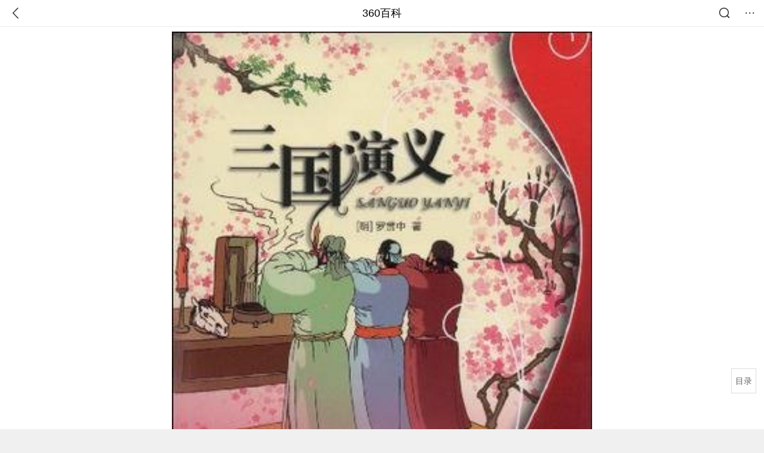

--- FILE ---
content_type: text/html; charset=utf-8
request_url: https://m.baike.so.com/doc/2155960-24519297.html
body_size: 9686
content:
<!doctype html>
<html data-n-head-ssr>
  <head >
    <meta data-n-head="ssr" charset="utf-8"><meta data-n-head="ssr" name="viewport" content="width=device-width,minimum-scale=1.0,maximum-scale=1.0,initial-scale=1.0,user-scalable=no"><meta data-n-head="ssr" data-hid="description" name="description" content="360百科提供百科知识的搜索、分享服务，在这里你可以搜索、查阅百科知识，并参与百科词条的编辑，分享贡献你的知识。"><meta data-n-head="ssr" name="format-detection" content="telephone=no"><title>三国演义(2009年译林出版社出版(明)罗贯中|改编著图书)</title><link data-n-head="ssr" rel="stylesheet" type="text/css" href="https://ss2.360tres.com/static/697290864fe6fc77.css"><link data-n-head="ssr" rel="shortcut icon" type="image/ico" href="https://ss2.360tres.com/static/121a1737750aa53d.ico"><script data-n-head="ssr" src="https://ss2.360tres.com/static/d7fde29189fcd950.js"></script><script data-n-head="ssr" src="https://ss2.360tres.com/static/eebeb56aef340a86.js"></script><script data-n-head="ssr" src="https://ss2.360tres.com/monitor/;monitor/2edd36ee.js"></script><script data-n-head="ssr" src="https://ss2.360tres.com/static/598e8879d76a79ff.js"></script><script data-n-head="ssr" src="https://ss2.360tres.com/static/c9fc312d1f717ba3.js"></script><script data-n-head="ssr" src="https://ss2.360tres.com/static/49955a7b55d1606b.js"></script><script data-n-head="ssr" src="https://p.sug.so.com/index.min.js"></script><script data-n-head="ssr" src="https://ss2.360tres.com/!79eb4e49/coolmidpanel-forOther.js"></script><script data-n-head="ssr" src="https://ss2.360tres.com/!695edb76/pullload.js"></script><link rel="preload" href="https://ss2.360tres.com/static/52adbc12d6f936af.js" as="script"><link rel="preload" href="https://ss2.360tres.com/static/df84f81e71158597.js" as="script"><link rel="preload" href="https://ss2.360tres.com/static/2a9542e3d9cb0fc4.css" as="style"><link rel="preload" href="https://ss2.360tres.com/static/df1c86d52adf7235.js" as="script"><link rel="preload" href="https://ss2.360tres.com/static/44feb40c61b13722.js" as="script"><link rel="stylesheet" href="https://ss2.360tres.com/static/2a9542e3d9cb0fc4.css">
    <meta name="referrer" content="always">
    <meta name="viewport" content="width=device-width,minimum-scale=1,maximum-scale=1,initial-scale=1,user-scalable=no">
    <meta name="apple-mobile-web-app-capable" content="yes">
    <meta name="apple-mobile-web-app-status-bar-style" content="black">
    <meta content="telephone=no" name="format-detection">
    <!-- 错误监控代码 -->
    <script>var ErrorReport={SIGN:"",v:"1.2"};!function(r){var n={},e=function(r){var n=new Image,e=[];for(i in r)e.push(i+"="+encodeURIComponent(r[i]));e=e.join("&"),n.onload=n.onerror=function(){n=null},n.src="//s.qhupdate.com/sou/visit_duration.gif?"+e},o={WHITELIST:["getWinHandler","window.bannerNight","global code"],SILENCE:!1,SIGN:ErrorReport.SIGN||""};window.onerror=function(r,i,t,a,c){for(var l=0;l<o.WHITELIST.length;l++)if(r.indexOf(o.WHITELIST[l])>=0)return o.SILENCE;return Math.random()>.3||setTimeout((function(){a=a||window.event&&window.event.errorCharacter||0;var i={mod:"error",url:location.href,msg:r,ua:navigator.userAgent,sign:o.SIGN,sid:"c4e22300-929c-11eb-96d3-3175502a0f56",_:"_8_yKc"};if(c&&c.stack)i.msg=c.stack.toString();else if(arguments.callee){for(var t=[],l=arguments.callee.caller,u=3;l&&--u>0&&(t.push(l.toString()),l!==l.caller);)l=l.caller;t=t.join(","),i.msg=t}if(i.msg){if(n[r])return o.SILENCE;e(i),n[r]=!0}}),0),o.SILENCE}}()</script>
  </head>

  <body >
    <div data-server-rendered="true" id="__nuxt"><div id="__layout"><div class="page" data-v-9207368a><div style="display:;" data-v-9207368a><div class="so-header so-header__fix-top" data-v-9207368a><div class="so-header__left"><i data-logid="entry-nav-back" class="so-icon--svg" style="width:22px;height:22px;font-size:22px;">
<svg width="42" height="42" viewBox="0,0,42,42" xmlns="http://www.w3.org/2000/svg"><g transform="rotate(180,21,21)" fill="none" fill-rule="evenodd"><path d="m0,0h42v42H0z"/><path d="m11.95,3.93c.55-.54,1.42-.57,2.01-.09l.11.1,16,16.27c.54.55.57,1.4.1,1.99l-.1.11L14.59,38.05c-.58.59-1.53.6-2.12.02-.55-.54-.6-1.41-.12-2.01l.1-.11L26.9,21.27,11.93,6.05c-.54-.55-.57-1.42-.09-2.01l.1-.11z" fill="currentColor" fill-rule="nonzero"/></g></svg>
</i></div> <div class="so-header__center"><a href="https://m.baike.so.com" data-logid="entry-nav-home">360百科</a></div> <div class="so-header__right"><div class="so-header__right-item"><i data-logid="entry-nav-searchicon" class="so-icon--svg" style="width:22px;height:22px;font-size:22px;">
<svg width="42" height="42" viewBox="0 0 42 42" xmlns="http://www.w3.org/2000/svg"><g fill="none" fill-rule="evenodd"><path d="m0,0h42v42H0z"/><g transform="translate(5,5)" fill="currentColor"><path d="m14-1.5C5.44-1.5-1.5,5.44-1.5,14c0,8.56,6.94,15.5,15.5,15.5,8.56,0,15.5-6.94,15.5-15.5,0-8.56-6.94-15.5-15.5-15.5zm0,3c6.9,0,12.5,5.6,12.5,12.5,0,6.9-5.6,12.5-12.5,12.5C7.1,26.5,1.5,20.9,1.5,14,1.5,7.1,7.1,1.5,14,1.5z" fill-rule="nonzero"/><rect transform="rotate(315,27,27)" x="25" y="21" width="4" height="12" rx="2"/></g></g></svg>
</i></div> <div class="so-header__right-item so-header__more-icon"><i data-logid="entry-set-set" class="so-icon--svg" style="width:22px;height:22px;font-size:22px;">
<svg width="66" height="66" viewBox="0 0 66 66" xmlns="http://www.w3.org/2000/svg"><g fill-rule="evenodd"><path fill="#fff" opacity="0" d="m0,0h66v66H0z"/><circle fill="#333" cx="21.5" cy="32.5" r="3.5"/><circle fill="#333" cx="39.5" cy="32.5" r="3.5"/><circle fill="#333" cx="57.5" cy="32.5" r="3.5"/></g></svg>
</i></div></div></div> <!----><!----><!----><!----><!----></div> <!----> <div style="display:;" data-v-9207368a><div id="card-picture" class="entry-picture" style="margin-top:0px;min-height:270px;" data-v-9207368a><!----> <div alt="三国演义" class="picture-wrap"><a href="/gallery/list?eid=2155960&amp;sid=24519297&amp;ghid=first&amp;pic_idx=1"><img src="" style="display:none;"></a></div> <!----> <!----></div> <div class="doc-title" data-v-58272c82 data-v-9207368a><div class="card-title" data-v-58272c82><div class="title" data-v-58272c82><h1 class="main-title" data-v-58272c82>三国演义</h1> <span class="sub-title" data-v-58272c82>2009年译林出版社出版(明)罗贯中|改编著图书</span></div> <div data-v-ce95ed66 data-v-58272c82><!----> <!----></div></div></div> <div class="sense-wrap" data-v-9207368a><div id="sense-list" class="senlist-box"><div class="senlist-main"><span class="senseone">
        本词条是多义词，共40个义项
      </span> <div class="btn"><span class="expandtxt">
          展开
          <span class="bkIcon-unfold"></span></span> <span class="collapsetxt">
          收起
          <span class="bkIcon-fold"></span></span></div></div> <div class="senlist-items"><a href="/doc/2155960-2281224.html" target="_blank" rel="noopener noreferrer">罗贯中著长篇小说</a><a href="/doc/2155960-2282886.html" target="_blank" rel="noopener noreferrer">2012年蓝港在线开发的网页游戏</a><a href="/doc/2155960-2281449.html" target="_blank" rel="noopener noreferrer">1994年王扶林执导央视版电视剧</a><a href="/doc/2155960-2281711.html" target="_blank" rel="noopener noreferrer">2008年中日两国合作制作的动画片</a><a href="/doc/2155960-2281956.html" target="_blank" rel="noopener noreferrer">《三国演义》连环画</a><a href="/doc/2155960-2282249.html" target="_blank" rel="noopener noreferrer">陈则孝游戏</a><a href="/doc/2155960-2282364.html" target="_blank" rel="noopener noreferrer">2011年姜伟指导3D动画片</a><a href="/doc/2155960-2282598.html" target="_blank" rel="noopener noreferrer">3D即时战斗网络游戏</a><a href="/doc/2155960-2283074.html" target="_blank" rel="noopener noreferrer">美绘版少年儿童读物</a><a href="/doc/2155960-5648033.html" target="_blank" rel="noopener noreferrer">手机游戏</a><a href="/doc/2155960-8861906.html" target="_blank" rel="noopener noreferrer">绘画本1-5</a><a href="/doc/2155960-8892498.html" target="_blank" rel="noopener noreferrer">竖版</a><a href="/doc/2155960-9197484.html" target="_blank" rel="noopener noreferrer">彩图拼音本</a><a href="/doc/2155960-10561884.html" target="_blank" rel="noopener noreferrer">智冠出品的系列游戏</a><a href="/doc/2155960-24428307.html" target="_blank" rel="noopener noreferrer">2007年山东科技出版社出版王玉孝编著图书</a><a href="/doc/2155960-24448935.html" target="_blank" rel="noopener noreferrer">2007年万卷出版社出版罗贯中编著图书</a><a href="/doc/2155960-24452358.html" target="_blank" rel="noopener noreferrer">2011年黑龙江美术出版社出版崔钟雷编著图书</a><a href="/doc/2155960-24458705.html" target="_blank" rel="noopener noreferrer">2011年中国社会出版社出版(明)罗贯中|改编著图书</a><a href="/doc/2155960-24463359.html" target="_blank" rel="noopener noreferrer">2011年朝花少儿出版社出版改编著图书</a><a href="/doc/2155960-24463642.html" target="_blank" rel="noopener noreferrer">2010年浙江古籍出版社出版社出版罗贯中编著图书</a><a href="/doc/2155960-24472660.html" target="_blank" rel="noopener noreferrer">旅游教育出版社出版社出版图书</a><a href="/doc/2155960-24475897.html" target="_blank" rel="noopener noreferrer">2009年外语教研出版社出版(明)罗贯中|主编著图书</a><a href="/doc/2155960-24485222.html" target="_blank" rel="noopener noreferrer">2001年上海辞书出版社出版社出版罗贯中,程十发编著图书</a><a href="/doc/2155960-24508365.html" target="_blank" rel="noopener noreferrer">叶振棠演唱歌曲</a><a href="/doc/2155960-24519297.html" target="_blank" rel="noopener noreferrer" class="cur">2009年译林出版社出版(明)罗贯中|改编著图书</a><a href="/doc/2155960-24524276.html" target="_blank" rel="noopener noreferrer">2009年中华书局出版社出版罗贯中编著图书</a><a href="/doc/2155960-24539549.html" target="_blank" rel="noopener noreferrer">2016年岳麓书社出版的图书</a><a href="/doc/2155960-24540624.html" target="_blank" rel="noopener noreferrer">2007年浙江少年儿童出版社出版社出版罗贯中编著图书</a><a href="/doc/2155960-24561210.html" target="_blank" rel="noopener noreferrer">2001年中国妇女出版社出版社出版罗贯中编著图书</a><a href="/doc/2155960-24561398.html" target="_blank" rel="noopener noreferrer">2006年对外翻译出版社出版罗贯中著编著图书</a><a href="/doc/2155960-24575487.html" target="_blank" rel="noopener noreferrer">2010年中国纺织出版社出版社出版大脚先生编著图书</a><a href="/doc/2155960-24578764.html" target="_blank" rel="noopener noreferrer">2007年齐鲁书社出版社出版罗贯中编著图书</a><a href="/doc/2155960-24584126.html" target="_blank" rel="noopener noreferrer">2009年8月图书</a><a href="/doc/2155960-24598413.html" target="_blank" rel="noopener noreferrer">1970年1月图书</a><a href="/doc/2155960-24600697.html" target="_blank" rel="noopener noreferrer">2001年岳麓书社出版社出版罗贯中编著图书</a><a href="/doc/2155960-24607061.html" target="_blank" rel="noopener noreferrer">2012年8月图书</a><a href="/doc/2155960-24609247.html" target="_blank" rel="noopener noreferrer">2011年新世界出版社出版(明)罗贯中|主编著图书</a><a href="/doc/2155960-24947482.html" target="_blank" rel="noopener noreferrer">袁阔成创作的长篇评书</a><a href="/doc/2155960-24996854.html" target="_blank" rel="noopener noreferrer">邹梧冈版《三国演义》</a><a href="/doc/2155960-28228032.html" target="_blank" rel="noopener noreferrer">叶世荣演唱歌曲</a> <div class="mod-info-more mod-info-more-lower fold sense-fold"><span class="more-text"><label class="js-more-text">收起</label> <ins class="arrow"></ins></span></div></div></div></div> <!----> <div class="inner-link-middle-page" data-v-9207368a><div class="summary"><p>《三国演义》描写了从东汉末年到西晋初年之间近百年的历史风云，以描写战争为主，诉说了东汉末年的群雄割据混战和魏、蜀、吴三国之间的政治和军事斗争，最终司马炎一统三国，建立晋朝的故事。反映了三国时代各类社会斗争与矛盾的转化，并概括了这一时代的历史巨变，塑造了一群叱咤风云的三国英雄人物。</p><p>小说描写了东汉灵帝到晋武帝近一百年间发生的事件，着重写了魏、蜀、吴三国的兴衰过程，真实展示了东汉动荡的社会生活，生动再现了三国时代的政治军事斗争，反映了人民在动乱时代的灾难和痛苦，以及他们反对战争、分裂，要求和平、统一的愿望。全书将蜀汉置于主导地位，以刘备、关羽、张飞和诸葛亮为中心人物，以刘备和曹操的矛盾斗争为情节发展的主线，体现了拥刘反曹的思想倾向。</p><p>全书塑造了一批叱咤风云的英雄人物，其中曹操、诸葛亮、关羽的形象尤为出色。曹操为奸绝，诸葛亮为智绝，关羽为义绝，合称“三绝”。曹操是个能臣兼奸雄的双重形象；诸葛亮是贤相的典型，也是军事、政治智慧的化身；关羽是忠义的象征。“三绝”之外，张飞的勇猛鲁莽、心直口快，赵云的浑身是胆、冷静忠诚，刘备的仁慈忠厚，孙权的优柔寡断，鲁肃的外愚内智，司马懿的老奸巨猾，吕布的见利忘义，都让人掩卷难忘。</p><p>书中写了大大小小多场战事，展现了一个个刀光剑影的激战场面，其中官渡之战、赤壁之战、彝陵之战写得波澜起伏、气势恢宏，读来惊心动魄。</p></div></div> <!----> <!----> <!----> <div data-type="top" data-showlogid="entry-related-show-top" class="doc-con-relate-search js-relate-search" style="display:none;" data-v-9207368a><article class="r-bg"><!----> <div class="so-link-list" style="max-height:92px;overflow:hidden;"></div></article></div> <!----> <!----> <!----> <!----> <!----> <!----> <div class="details-part" data-v-9207368a><div id="main-box" style="max-height:440px;overflow:hidden;position:relative;"><div id="bk-content" class="bk-content"></div> <div id="loading" class="loading"><em class="icon"></em> <span>正在加载，请耐心等待</span></div></div> <!----></div> <!----><!----><!----><!----><!----><!----><!----><!----><!----><!----><!----><!----><!----><!----><!----></div> <!----></div></div></div><script>window.__NUXT__=(function(a,b,c,d,e,f,g,h,i,j,k,l,m,n,o,p,q,r,s,t,u,v,w,x,y,z,A,B,C,D,E,F,G,H,I,J,K,L,M,N,O,P,Q,R,S,T,U,V,W,X,Y,Z,_,$,aa,ab,ac,ad,ae,af,ag,ah,ai,aj,ak){return {layout:"default",data:[{showHeader:j,data:{entry_type:d,death_data:[],eid:2155960,sid:24519297,ename_title:i,ename:i,directory:{"1":{h2_name:k,refer:l,p:m,label:k,key:l,log:n},"2":{h2_name:o,refer:p,p:g,label:o,key:p,log:n}},mul_sense_list:[{sid:q,sname:"罗贯中著长篇小说","pos-eid":b,"pos-sid":q,entry_type:a},{sid:r,sname:"2012年蓝港在线开发的网页游戏","pos-eid":b,"pos-sid":r,entry_type:a},{sid:s,sname:"1994年王扶林执导央视版电视剧","pos-eid":b,"pos-sid":s,entry_type:a},{sid:t,sname:"2008年中日两国合作制作的动画片","pos-eid":b,"pos-sid":t,entry_type:a},{sid:u,sname:"《三国演义》连环画","pos-eid":b,"pos-sid":u,entry_type:a},{sid:v,sname:"陈则孝游戏","pos-eid":b,"pos-sid":v,entry_type:a},{sid:w,sname:"2011年姜伟指导3D动画片","pos-eid":b,"pos-sid":w,entry_type:a},{sid:x,sname:"3D即时战斗网络游戏","pos-eid":b,"pos-sid":x,entry_type:a},{sid:y,sname:"美绘版少年儿童读物","pos-eid":b,"pos-sid":y,entry_type:a},{sid:z,sname:"手机游戏","pos-eid":b,"pos-sid":z,entry_type:a},{sid:A,sname:"绘画本1-5","pos-eid":b,"pos-sid":A,entry_type:a},{sid:B,sname:"竖版","pos-eid":b,"pos-sid":B,entry_type:a},{sid:C,sname:"彩图拼音本","pos-eid":b,"pos-sid":C,entry_type:a},{sid:D,sname:"智冠出品的系列游戏","pos-eid":b,"pos-sid":D,entry_type:a},{sid:E,sname:"2007年山东科技出版社出版王玉孝编著图书","pos-eid":b,"pos-sid":E,entry_type:a},{sid:F,sname:"2007年万卷出版社出版罗贯中编著图书","pos-eid":b,"pos-sid":F,entry_type:a},{sid:G,sname:"2011年黑龙江美术出版社出版崔钟雷编著图书","pos-eid":b,"pos-sid":G,entry_type:a},{sid:H,sname:"2011年中国社会出版社出版(明)罗贯中|改编著图书","pos-eid":b,"pos-sid":H,entry_type:a},{sid:I,sname:"2011年朝花少儿出版社出版改编著图书","pos-eid":b,"pos-sid":I,entry_type:a},{sid:J,sname:"2010年浙江古籍出版社出版社出版罗贯中编著图书","pos-eid":b,"pos-sid":J,entry_type:a},{sid:K,sname:"旅游教育出版社出版社出版图书","pos-eid":b,"pos-sid":K,entry_type:a},{sid:L,sname:"2009年外语教研出版社出版(明)罗贯中|主编著图书","pos-eid":b,"pos-sid":L,entry_type:a},{sid:M,sname:"2001年上海辞书出版社出版社出版罗贯中,程十发编著图书","pos-eid":b,"pos-sid":M,entry_type:a},{sid:N,sname:"叶振棠演唱歌曲","pos-eid":b,"pos-sid":N,entry_type:a},{sid:O,sname:P,"pos-eid":b,"pos-sid":O,entry_type:a},{sid:Q,sname:"2009年中华书局出版社出版罗贯中编著图书","pos-eid":b,"pos-sid":Q,entry_type:a},{sid:R,sname:"2016年岳麓书社出版的图书","pos-eid":b,"pos-sid":R,entry_type:a},{sid:S,sname:"2007年浙江少年儿童出版社出版社出版罗贯中编著图书","pos-eid":b,"pos-sid":S,entry_type:a},{sid:T,sname:"2001年中国妇女出版社出版社出版罗贯中编著图书","pos-eid":b,"pos-sid":T,entry_type:a},{sid:U,sname:"2006年对外翻译出版社出版罗贯中著编著图书","pos-eid":b,"pos-sid":U,entry_type:a},{sid:V,sname:"2010年中国纺织出版社出版社出版大脚先生编著图书","pos-eid":b,"pos-sid":V,entry_type:a},{sid:W,sname:"2007年齐鲁书社出版社出版罗贯中编著图书","pos-eid":b,"pos-sid":W,entry_type:a},{sid:X,sname:"2009年8月图书","pos-eid":b,"pos-sid":X,entry_type:a},{sid:Y,sname:"1970年1月图书","pos-eid":b,"pos-sid":Y,entry_type:a},{sid:Z,sname:"2001年岳麓书社出版社出版罗贯中编著图书","pos-eid":b,"pos-sid":Z,entry_type:a},{sid:_,sname:"2012年8月图书","pos-eid":b,"pos-sid":_,entry_type:a},{sid:$,sname:"2011年新世界出版社出版(明)罗贯中|主编著图书","pos-eid":b,"pos-sid":$,entry_type:a},{sid:aa,sname:"袁阔成创作的长篇评书","pos-eid":b,"pos-sid":aa,entry_type:a},{sid:ab,sname:"邹梧冈版《三国演义》","pos-eid":b,"pos-sid":ab,entry_type:a},{sid:ac,sname:"叶世荣演唱歌曲","pos-eid":b,"pos-sid":ac,entry_type:a}],mul_name:P,intro_content:"\u003Cp\u003E《三国演义》描写了从东汉末年到西晋初年之间近百年的历史风云，以描写战争为主，诉说了东汉末年的群雄割据混战和魏、蜀、吴三国之间的政治和军事斗争，最终司马炎一统三国，建立晋朝的故事。反映了三国时代各类社会斗争与矛盾的转化，并概括了这一时代的历史巨变，塑造了一群叱咤风云的三国英雄人物。\u003C\u002Fp\u003E\u003Cp\u003E小说描写了东汉灵帝到晋武帝近一百年间发生的事件，着重写了魏、蜀、吴三国的兴衰过程，真实展示了东汉动荡的社会生活，生动再现了三国时代的政治军事斗争，反映了人民在动乱时代的灾难和痛苦，以及他们反对战争、分裂，要求和平、统一的愿望。全书将蜀汉置于主导地位，以刘备、关羽、张飞和诸葛亮为中心人物，以刘备和曹操的矛盾斗争为情节发展的主线，体现了拥刘反曹的思想倾向。\u003C\u002Fp\u003E\u003Cp\u003E全书塑造了一批叱咤风云的英雄人物，其中曹操、诸葛亮、关羽的形象尤为出色。曹操为奸绝，诸葛亮为智绝，关羽为义绝，合称“三绝”。曹操是个能臣兼奸雄的双重形象；诸葛亮是贤相的典型，也是军事、政治智慧的化身；关羽是忠义的象征。“三绝”之外，张飞的勇猛鲁莽、心直口快，赵云的浑身是胆、冷静忠诚，刘备的仁慈忠厚，孙权的优柔寡断，鲁肃的外愚内智，司马懿的老奸巨猾，吕布的见利忘义，都让人掩卷难忘。\u003C\u002Fp\u003E\u003Cp\u003E书中写了大大小小多场战事，展现了一个个刀光剑影的激战场面，其中官渡之战、赤壁之战、彝陵之战写得波澜起伏、气势恢宏，读来惊心动魄。\u003C\u002Fp\u003E",intro_first_img:"https:\u002F\u002Fso1.360tres.com\u002Ft01bbc95c55f498fb83.jpg",intro_first_img_name:i,intro_first_img_size:{width:"303",height:"438"},info_content:[],page:c,total:g,tmpl_widgets:{key:"common",name:"通用模版",type:c,modules:[],async_modules:[],ext_configs:[]},top_concerns:[],all_top_concerns:[{eid:"2516261",sid:"2658797",ename:"阿富汗伊斯兰共和国",intro_path:"https:\u002F\u002Fso1.360tres.com\u002Fdmsmty\u002F65_60_\u002Ft11de92177b3599e52d9c69cb98.png",intro_width:e,intro_height:f,data:{title:"阿富汗禁止女性上学",content:"阿富汗塔利班教育部正式发布公告，宣布在全国范围内无限期禁止女性接受正规教育，这一决定将此前针对女性教育的临时限制彻底转为官方永久禁令，直接将阿富汗女性的求学之路彻底堵死，也让这个国家的女性教育事业遭遇毁灭性打击，数十年的社会进步成果被彻底逆转。",doc_url:ad,url:ad,sort:c,date:"1769529600"}},{eid:"1344230",sid:"1421032",ename:"中国国家男子足球队",intro_path:"https:\u002F\u002Fso1.360tres.com\u002Fdmsmty\u002F65_60_\u002Ft11de92177b59bd900420de29c7.jpg",intro_width:e,intro_height:f,data:{title:"国足战平乌兹别克",content:"正在迪拜拉练的中国男足当地时间26日下午16:30分与卡纳瓦罗率领的乌兹别克斯队进行了本期集训的最后一场热身赛。结果双方以2比2战平，林良铭点射、谢文能破门。",doc_url:ae,url:ae,sort:c,date:af}},{eid:"6455056",sid:"32383708",ename:"尼帕病毒",intro_path:"https:\u002F\u002Fso1.360tres.com\u002Fdmsmty\u002F65_60_\u002Ft11de92177b012ebb7962b04be3.png",intro_width:e,intro_height:f,data:{title:"尼帕病毒或全球流行",content:"同样聚集性爆发尼帕病毒疫情，世界卫生组织肯定也会进行严密监控，并向世界各国提出专业的预防措施，另外对世卫组织虽然认为尼帕病毒有潜力引发 “新的大流行”，但总体上仍持比较乐观的态度，毕竟尼帕病毒人际传播能力有限。尽管如此，国际社会还是应该吸取新冠疫情大流行时的教训。",doc_url:ag,url:ag,sort:c,date:af}},{eid:"6073504",sid:"6286580",ename:"李海瓒",intro_path:"https:\u002F\u002Fso1.360tres.com\u002Fdmsmty\u002F65_60_\u002Ft11de92177b20855526e6636865.png",intro_width:e,intro_height:f,data:{title:"李海瓒在越南去世",content:"韩国前国务总理李海瓒25日因心肌梗塞在越南去世，享年73岁。据报道，李海瓒日前赴越南胡志明市出席韩国民主和平统一咨询会议亚太地区运营委员会会议，23日病倒被紧急送往医院，因心肌梗塞在当地接受心脏支架手术，但病情未见好转，于当地时间25日下午离世。",doc_url:ah,url:ah,sort:c,date:ai}},{eid:"30374797",sid:"32013577",ename:"腊八",intro_path:"https:\u002F\u002Fso1.360tres.com\u002Fdmsmty\u002F65_60_\u002Ft11de92177b567ca8fc72311f1d.jpg",intro_width:e,intro_height:f,data:{title:"腊八到福气到",content:"腊八是春节的开幕式。自腊八始，市肆支起“腊八棚”，卖对联、年画、灶糖，妇女剪谷穗、蝙蝠、元宝样“腊八窗花”，僧道送辟邪的“腊八符”，有些地方还开始腌制“腊八蒜”，准备除夕蘸饺子用。",doc_url:aj,url:aj,sort:c,date:ai}}],white_hospital_tag:d,tags_commercial_words:{"其他":{list:["淘宝网","1688阿里巴巴批发网","传奇私服网站新开网","boss直聘网官网","京东网官网"]}},entry_sense_tags:["其他"],jump_tag:d,jump_url:h,HTTP_QIHOO_ABTEST_NEW:[],content_new:{content:"\u003Ch2 class=\"headline1\"\u003E\u003Ca name=\"2155960-24519297-1\"\u003E\u003C\u002Fa\u003E\u003Cspan class=\"headline-content\"\u003E编辑推荐\u003C\u002Fspan\u003E\u003C\u002Fh2\u003E\u003Cp\u003E　　\u003Cp\u003E　　《三国演义》作为世界经典文学名著之一，以其波澜壮阔的历史画卷和栩栩如生的人物形象，深深吸引了无数读者。\u003C\u002Fp\u003E\u003Cp\u003E　　《三国演义》不仅仅是一部历史小说，更是一部充满智慧和哲理的经典之作。\u003C\u002Fp\u003E\u003C\u002Fp\u003E\u003Ch2 class=\"headline1\"\u003E\u003Ca name=\"2155960-24519297-2\"\u003E\u003C\u002Fa\u003E\u003Cspan class=\"headline-content\"\u003E作者简介\u003C\u002Fspan\u003E\u003C\u002Fh2\u003E\u003Cp\u003E　　罗贯中自幼酷爱读书，广泛涉猎经史典籍，为日后的文学创作打下了坚实的基础。\u003C\u002Fp\u003E\u003Cp\u003E　　罗贯中的作品不仅在文学史上占有重要地位，还对后世的文化艺术产生了深远的影响。作为一位杰出的文学巨匠，罗贯中的贡献不可估量。\u003C\u002Fp\u003E",page:9999,total:g}}}],fetch:{},error:a,state:{doc:{sid:h,eid:h,details:{isLoading:d,statusIndex:m,epage:c,totalPage:g,html:h},windowAds:{hasRequest:d,showAdsDom:d,adsInfo:{}}}},serverRendered:j,routePath:"\u002Fdoc\u002F2155960-24519297.html",config:{_app:{basePath:ak,assetsPath:ak,cdnURL:"https:\u002F\u002Fss2.360tres.com\u002Fstatic\u002F"}}}}(null,"2155960",0,false,524,300,2,"","三国演义",true,"编辑推荐","#2155960-24519297-1",1,"entry-nav-catalogitem","作者简介","#2155960-24519297-2","2281224","2282886","2281449","2281711","2281956","2282249","2282364","2282598","2283074","5648033","8861906","8892498","9197484","10561884","24428307","24448935","24452358","24458705","24463359","24463642","24472660","24475897","24485222","24508365","24519297","2009年译林出版社出版(明)罗贯中|改编著图书","24524276","24539549","24540624","24561210","24561398","24575487","24578764","24584126","24598413","24600697","24607061","24609247","24947482","24996854","28228032","\u002Fdoc\u002F2516261-2658797.html?src=index#entry_concern","\u002Fdoc\u002F1344230-1421032.html?src=index#entry_concern","1769443200","\u002Fdoc\u002F6455056-32383708.html?src=index#entry_concern","\u002Fdoc\u002F6073504-6286580.html?src=index#entry_concern","1769356800","\u002Fdoc\u002F30374797-32013577.html?src=index#entry_concern","\u002F"));</script><script src="https://ss2.360tres.com/static/52adbc12d6f936af.js" defer></script><script src="https://ss2.360tres.com/static/df84f81e71158597.js" defer></script><script src="https://ss2.360tres.com/static/df1c86d52adf7235.js" defer></script><script src="https://ss2.360tres.com/static/44feb40c61b13722.js" defer></script>

    <!-- 为 doc 页面添加性能监控代码 -->
    <script>const result=window.location.href.indexOf("/doc/");if(result>0){var PerfReport={SIGN:"",v:"1.2"};!function(n){var t=.1;if(JSON&&window.performance&&window.performance.getEntries&&!(Math.random()>t)){var e=function(n){var t=new Image,e=[];for(i in n)e.push(i+"="+n[i]);e=e.join("&"),t.onload=t.onerror=function(){t=null},t.src="//s.qhupdate.com/sou/visit_duration.gif?"+e},o=function(){for(var t=performance.timing,o=window.performance.getEntries(),i=0,r=0,a=0,d=0,s={},c=[],u=/^http(s)?:\/\/(.*?)\//,f=0;f<o.length;f++){var g=o[f],m=g.name;if("resource"===g.entryType&&("img"===g.initiatorType&&i++,"css"===g.initiatorType&&/\.(?:jpg|png|webp|gif|jpeg)(?:$|\?)/i.test(m)&&r++,/\.js(?:$|\?)/.test(m)&&a++,/\.css(?:$|\?)/.test(m)&&d++,0!=g.duration&&location.hostname&&m.indexOf(location.hostname)<0)){var p=m.match(u);if(p&&p.length>0){if(s[p=p[2]])continue;s[p]=!0,c.push({domain:p,duration:g.duration.toFixed(0)})}}}for(var h={},l=0,v=(c=c.sort((function(){return Math.random()-.5})).slice(0,5)).length;l<v;l++)h[c[l].domain]=c[l].duration;var w=function(n,t,e){if(t>e)return n[e];var o=parseInt((e+t)/2);return function(n){var t=new Array(n+1).join("*").split("").join(" ")+":not(svg)",e=document.querySelector(t);return Boolean(e)}(n[o])?w(n,t=o+1,e):(hight=o-1,w(n,t,hight))},y=[1,2,3,4,5,6,7,8,9,10,11,12,13,14,15,16,17,18,19,20,21,22],E=w(y,0,y.length-1),S={white:t.domLoading-t.navigationStart,ready:t.domContentLoadedEventEnd-t.navigationStart,onload:t.loadEventEnd-t.fetchStart,render:t.domComplete-t.domLoading,dns:t.domainLookupEnd-t.domainLookupStart,tcp:t.connectEnd-t.connectStart,img:i,bg:r,imgs:i+r,js:a,css:d,resources:o.length,tags:document.getElementsByTagName("*").length,others:JSON.stringify(h),deep:E,sid:"c4e22300-929c-11eb-96d3-3175502a0f56",mod:"perf",_:"_8_yKc",sign:n.SIGN||""};e(S)};window.addEventListener("load",(function(){setTimeout((function(){o()}),0)}))}}(PerfReport)}</script>
  </body>
</html>


--- FILE ---
content_type: text/plain; charset=UTF-8
request_url: https://apistore.360.cn/apis/vqrwt/search?from=searcher&q=%E4%B8%89%E5%9B%BD%E6%BC%94%E4%B9%89&index=ads&_=ml0j6np0&cb=jsonp_1_zsxag9
body_size: 774
content:
jsonp_1_zsxag9({"error_code":"0","input":{"query":"三国演义"},"output":{"extend":"","ads_extend":[{"query":"演义三国页游","score":0.033119},{"query":"三国演义游戏","score":0.020897},{"query":"三国演义页游","score":0.019919},{"query":"三国演义单机","score":0.011927},{"query":"三国演义app","score":0.007834},{"query":"三国zhi","score":0.004638}]},"delay_statistics":{"total":13,"query_analysis":0,"ads_query_embedding":5,"ai_embedding_bert_build_req":0,"ai_bert_query_embedding":0,"ads_CalcVectorEmbedding":0,"ai_BertCalcVectorEmbeddingV2":0,"faiss":1,"faiss_redis":0,"bert_parse_resp":0,"Ads_GetRecallPair":0,"Ai_GetRecallPairv4":0,"dasou_ads_uv_redis":0,"dasou_ads_aggregate_recall":0,"dasou_ads_rank_recall_pair":0,"Ads_faiss_recall":1,"ads_bert_engine_build":0,"ads_bert_engine_req":6}})